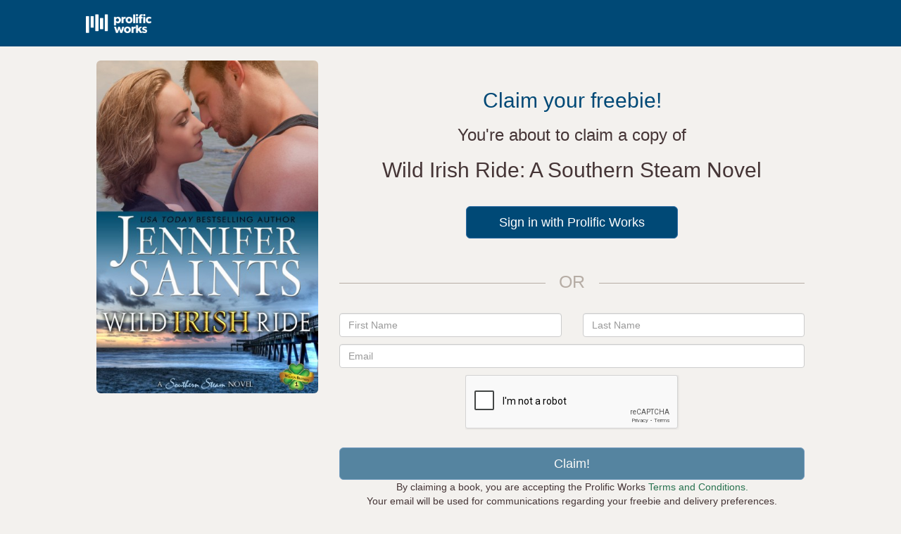

--- FILE ---
content_type: text/html; charset=UTF-8
request_url: https://claims.prolificworks.com/public/XZt9Y
body_size: 7701
content:
<!DOCTYPE html>
<html lang="en">
<head>
    <meta charset="utf-8" name="viewport" content="width=device-width, initial-scale=1">

    <title>
       Prolific Works  - Wild Irish Ride: A Southern Steam Novel          </title>

    <meta name="description" content="Prolific Works: Free ebook giveaways">
    <meta name="keywords" content="ebook, book, free, download, kindle, nook, ibooks, google play books, claim, read">

    <!-- Twitter sharing info -->
    <meta name="twitter:card" content="summary" />
    <meta name="twitter:site" content="@prolific_works" />
    <meta name="twitter:title" content="Wild Irish Ride: A Southern Steam Novel " />
    <meta name="twitter:description" content="Claim a free copy of Wild Irish Ride: A Southern Steam Novel " />
    <meta name="twitter:image" content="//d2efb7hsma0m63.cloudfront.net/books/cover_images/37e5cc2388d0c934ed31e8ba8eeb7edf.jpg" />

    <!-- Facebook sharing info -->
    <meta property="og:url" content="https://claims.prolificworks.com/free/XZt9Y" />
    <meta property="og:site_name" content="Prolific Works" />
    <meta property="og:type" content="website" />
    <meta property="og:title" content="Wild Irish Ride: A Southern Steam Novel " />
    <meta property="og:description" content="Claim a free copy of Wild Irish Ride: A Southern Steam Novel " />
    <meta property="og:image" content="//d2efb7hsma0m63.cloudfront.net/books/cover_images/37e5cc2388d0c934ed31e8ba8eeb7edf.jpg" />
    <meta property="og:image:width" content="400" />


    <!-- Global site tag (gtag.js) - Google AdWords: 879692522 -->
<script async src="https://www.googletagmanager.com/gtag/js?id=AW-879692522"></script>
<script>
    window.dataLayer = window.dataLayer || [];
    function googletag(){
        dataLayer.push(arguments);
    }
    googletag('js', new Date());
    googletag('config', 'AW-879692522');
</script>
    <link rel="shortcut icon" href="https://claims.prolificworks.com/favicon.ico" type="image/x-icon">
<link rel="icon" href="https://claims.prolificworks.com/favicon.ico" type="image/x-icon">
        <link href="//netdna.bootstrapcdn.com/bootstrap/3.3.6/css/bootstrap.min.css" rel="stylesheet">
    <link rel="stylesheet" href="https://pro.fontawesome.com/releases/v5.2.0/css/all.css" integrity="sha384-TXfwrfuHVznxCssTxWoPZjhcss/hp38gEOH8UPZG/JcXonvBQ6SlsIF49wUzsGno" crossorigin="anonymous">

    <link rel="stylesheet" href="//brick.a.ssl.fastly.net/Montserrat:100,200,300,400,500,600,700,800,900">
    <link href="https://fonts.googleapis.com/icon?family=Material+Icons"rel="stylesheet">
    <link href="https://fonts.googleapis.com/css?family=Playfair+Display:400,700" rel="stylesheet">

    <link rel="stylesheet" href="/css/style.css?id=95ea1088d4a038ae92e0">

    <script>
        (function() {
        var _fbq = window._fbq || (window._fbq = []);
        if (!_fbq.loaded) {
            var fbds = document.createElement('script');
            fbds.async = true;
            fbds.src = '//connect.facebook.net/en_US/fbds.js';
            var s = document.getElementsByTagName('script')[0];
            s.parentNode.insertBefore(fbds, s);
            _fbq.loaded = true;
        }
        _fbq.push(['addPixelId', '628684477214271']);
        })();
        window._fbq = window._fbq || [];
        window._fbq.push(['track', 'PixelInitialized', {}]);
    </script>
    <noscript><img height="1" width="1" alt="" style="display:none" src="https://www.facebook.com/tr?id=628684477214271&amp;ev=NoScript" /></noscript>

    <!-- FB audience pixel -->
    <script>
        (function() {
        var _fbq = window._fbq || (window._fbq = []);
        if (!_fbq.loaded) {
        var fbds = document.createElement('script');
        fbds.async = true;
        fbds.src = '//connect.facebook.net/en_US/fbds.js';
        var s = document.getElementsByTagName('script')[0];
        s.parentNode.insertBefore(fbds, s);
        _fbq.loaded = true;
        }
        _fbq.push(['addPixelId', '1488259234749612']);
        })();
        window._fbq = window._fbq || [];
        window._fbq.push(['track', 'PixelInitialized', {}]);
    </script>
    <noscript><img height="1" width="1" alt="" style="display:none" src="https://www.facebook.com/tr?id=1488259234749612&amp;ev=PixelInitialized" /></noscript>

    <!-- Favicons -->
    <link rel="apple-touch-icon" sizes="57x57" href="/apple-icon-57x57.png">
    <link rel="apple-touch-icon" sizes="60x60" href="/apple-icon-60x60.png">
    <link rel="apple-touch-icon" sizes="72x72" href="/apple-icon-72x72.png">
    <link rel="apple-touch-icon" sizes="76x76" href="/apple-icon-76x76.png">
    <link rel="apple-touch-icon" sizes="114x114" href="/apple-icon-114x114.png">
    <link rel="apple-touch-icon" sizes="120x120" href="/apple-icon-120x120.png">
    <link rel="apple-touch-icon" sizes="144x144" href="/apple-icon-144x144.png">
    <link rel="apple-touch-icon" sizes="152x152" href="/apple-icon-152x152.png">
    <link rel="apple-touch-icon" sizes="180x180" href="/apple-icon-180x180.png">
    <link rel="icon" type="image/png" sizes="192x192"  href="/android-icon-192x192.png">
    <link rel="icon" type="image/png" sizes="32x32" href="/favicon-32x32.png">
    <link rel="icon" type="image/png" sizes="96x96" href="/favicon-96x96.png">
    <link rel="icon" type="image/png" sizes="16x16" href="/favicon-16x16.png">
    <link rel="manifest" href="/manifest.json">
    <meta name="msapplication-TileColor" content="#ffffff">
    <meta name="msapplication-TileImage" content="/ms-icon-144x144.png">
    <meta name="theme-color" content="#ffffff">
    <script src="https://www.google.com/recaptcha/api.js" async defer></script>

</head>
<body>
    <div class="container-fluid">
        <div class="main-container">
            <div class="row">
                    <nav class="navbar navbar-primary" role="navigation" style="padding-bottom:5px;">
        <div class="col-sm-10 col-sm-offset-1">
            <div class="navbar-header">
                <a class="navbar-brand padding-all-none" href="/">
                    <img src="https://d2h8whv6qid4qy.cloudfront.net/images/pw_logo_white.png" class="margin-top-twenty" alt="Prolific Works">
                </a>
            </div>
        </div>
    </nav>
            </div>

            <div class="row main-row">
                <div class="modal fade" id="modal-generic" tabindex="-1" role="dialog" aria-labelledby="popup" aria-hidden="true">
    <div class="modal-dialog">
        <div class="modal-content">
            <div class="modal-header">
                <button type="button" class="close" data-dismiss="modal" aria-hidden="true">&times;</button>
                <h3 class="modal-title" id="generic-popup-title"></h3>
            </div>
            <div class="modal-body">
                <p id="generic-popup-contents">
                </p>
            </div>
            <div class="modal-footer">
                <div id="generic-popup-buttons"> </div>
                <button type="button" class="btn btn-med-grey btn-float" data-dismiss="modal">Close</button>
            </div>
        </div>
    </div>
</div>
                
                
                
                
                
    
    <div class="col-sm-10 col-sm-offset-1">
        <div class="dbBody">
            <div class="col-md-4 col-md-offset-0 col-sm-6 col-sm-offset-3">
                <div class="claimCover">
            <img src="//d2efb7hsma0m63.cloudfront.net/books/cover_images/37e5cc2388d0c934ed31e8ba8eeb7edf.jpg" style="width: 100%; border-radius: 6px;" alt="Wild Irish Ride: A Southern Steam Novel ">
    </div>            </div>
            <div class="col-md-8 col-sm-12">
                <div class="text-center">
                    <h2 class="text-center h2-primary">
			Claim your freebie!
	</h2>

	<h3 class="text-center" >
	You're about to claim a
			copy
		of

	<h2 class="text-center h2-dark-grey" style="margin:20px 0">
		Wild Irish Ride: A Southern Steam Novel 
	</h3>
                </div>

                                    <div class="col-lg-6 col-lg-offset-3 col-md-10 col-md-offset-1 col-xs-12" style="margin-top: 15px; margin-bottom:15px;">
                        <div class="text-center">
                            <a href="https://auth.prolificworks.com/login?redirect=https://claims.prolificworks.com/public/XZt9Y" class="btn btn-block btn-lg btn-primary">
                                Sign in with Prolific Works
                            </a>
                        </div>
                    </div>

                    <div class="col-xs-12 divider">
                        <h2 class="authDivider">
                            <span class="authDividerText">
                                OR
                            </span>
                        </h2>
                    </div>
                    <style>
    .text-center {
        text-align: center;
    }

    .g-recaptcha {
        display: inline-block;
    }
</style>

<form method="POST" action="https://claims.prolificworks.com/claim/send" accept-charset="UTF-8" id="claimForm"><input name="_token" type="hidden" value="K4P0rAKOcK6Z9qDeH4UjF0d2Ig5k7WY80dGKyUPS">
	<input name="code" type="hidden" value="XZt9Y">
	<input name="view_id" type="hidden">
	<input name="source" type="hidden" value="unknown">
	<input name="asin" type="hidden">
	<input name="fbid" type="hidden">
    <input name="hash" type="hidden">
	<input name="tag" type="hidden" value="libboofree-group2-20">
	<input name="string" type="hidden">
	<input name="recommended" type="hidden">

	<div class="col-md-6 col-xs-6 padding-left-none">
		<input class="form-control margin-bottom-ten" placeholder="First Name" name="first_name" type="text">
	</div>

	<div class="col-md-6 col-xs-6 padding-right-none">
		<input class="form-control margin-bottom-ten" placeholder="Last Name" name="last_name" type="text">
	</div>

	<div class="clearAll"></div>

	<input class="form-control margin-bottom-ten" placeholder="Email" id="emailForm" name="email" type="email">

			<input id="no_recommend" name="no_recommend" type="hidden" value="0">
	
	<div class="clearAll"></div>

	<div id="loading" style="display:none;">
					<img src="https://d2h8whv6qid4qy.cloudfront.net/images/loading.gif" alt="Loading...">
				&nbsp;&nbsp;Your ebook is being generated!
	</div>

	
	<div class="text-center">
        <div class="g-recaptcha" data-callback="recaptchaCallback" data-sitekey="6LdMqtEUAAAAAOcFq5iNDJgvw0xT5jebqo4qBb2k"></div>
    </div>

	<div id="claimSubmit-wrapper">
					<input class="btn btn-primary btn-lg btn-block margin-top-twenty" id="claimSubmit" disabled="disabled" name="claimBtn" onclick="checkEmailValue(this)" type="submit" value="Claim!">
			</div>

</form>                
                <!-- Alternate footnote placement -->
                <div class="text-center">
                    By claiming a book, you are accepting the Prolific Works <a href="https://www.prolificworks.com/about/terms" target="_blank">Terms and Conditions.</a>
                    <br/>
                    Your email will be used for communications regarding your freebie and delivery preferences.
                </div>
                                    <hr class="book-rule">
<div class="book-description">
    <h3 id="description-header">Description</h3>
    This second chance at love story begins with a couple's sensual journey from the strictures of their lives to explore the passion they left behind and discover a love they never thought they would have.<br />
<br />
Framed by the blue-blooded Jordan family twelve years ago for a crime he didn't commit, wrong-side-of-the-tracks bad-boy, Jesse Weldon, is back in Savannah, Georgia. Now owner of a highly successful security company, he plans to put the Weldon name on the right-side-of-the-tracks.<br />
<br />
Unfortunately, before he can do that he runs into Alexandria Jordan and makes the same mistake he did before. He succumbs to her allure. This time, he decides to get her out of his system for good before walking away.<br />
<br />

</div>
                            </div>
        </div>
        <div class="clearAll"></div>

        <div class="modal fade" id="if-login" tabindex="-1" role="dialog">
    <div class="modal-dialog" role="document">
        <div class="modal-content">
            <div class="modal-header capStyle">
                <button type="button" class="close" data-dismiss="modal" aria-label="Close">
                    <span aria-hidden="true">&times;</span>
                </button>
                <p class="presetCapHeader"></p>
                <h1 class="presetModalHeader modal-title">Login</h1>
            </div>
            <div class="modal-body" style="padding: 30px;">
                <iframe src="https://auth.prolificworks.com/login?redirect=https://claims.prolificworks.com/public/XZt9Y" sandbox="allow-forms" frameborder=0 width="100%" height="250px" scrolling="no"></iframe>
            </div>
            <div class="modal-footer">
                <span class="btn-preset-close" data-dismiss="modal">Close</span>
            </div>
        </div>
    </div>
</div>   </div>

    <!-- Modal -->
<div class="modal fade" id="emailCheck" tabindex="-1" role="dialog" aria-labelledby="emailCheckLabel">
  <div class="modal-dialog" role="document">
    <div class="modal-content">
      <div class="modal-header">
        <button type="button" class="close" data-dismiss="modal" aria-label="Close"><span aria-hidden="true">&times;</span></button>
        <h4 class="modal-title" id="emailCheckLabel">Email address check</h4>
      </div>
      <div class="modal-body">

        <p class="center" style="font-size:16px;">
         Hello! There may be an issue with your email address.
        </p>

        <p id="emailAddPopup" class="center" style="font-size:16px;">
          Did you mean <i><span id="emailCheckSuggestion"></span></i>?
        </p>

        <br/>

        <a href="javascript:;" onclick="submitClaim(true)" class="btn btn-lg btn-primary btn-block" id="emailSuggestBtnSuggest"></a>

      </div>
      <div class="modal-footer">
        <a href="javascript:;" onclick="submitClaim(false)" class="btn btn-med-grey" id="emailSuggestBtnOrig"></a>
        <button type="button" class="btn btn-med-grey" data-dismiss="modal">Cancel</button>
      </div>
    </div>
  </div>
</div>

<script>
  var email_address = '';
  var email_suggestion = '';
  var no_recommend = 0;

  function checkKindleAddress(){
    if (email_address.toLowerCase().search("@kindle.com") >= 0){
      return true
    } else {
      return false;
    }
  }

  function checkEmailErrors(){
    return Mailcheck.run({
      email: email_address,
      suggested: function(suggestion) {
        email_suggestion = suggestion.full;
        return true;
      },
      empty: function() {
        return false;
      }
    });
  }

  function suggestEmail(){
    //extract name from domain
    var at = email_suggestion.indexOf("@");
    var email_name = email_suggestion.substring(0, at + 1);
    var email_domain = email_suggestion.substring(at+1);
    var suggestion = ''+email_name+'<b>'+email_domain+'</b>';
    $('#emailCheckSuggestion').html(suggestion);
    $('#emailSuggestBtnSuggest').html("Yes, use " + email_suggestion);
    $('#emailSuggestBtnOrig').html("No, continue with " + email_address);
    $('#emailCheck').modal('show');
  }

  function checkEmailValue(button) {
    button.type = "button";
    email_address = $('#emailForm').val();
    if (!no_recommend && checkEmailErrors()){
      analytics.track('Claim - email format check', { email: ''+email_address+'' });
      suggestEmail();
    }
    else if (checkKindleAddress()) {
      analytics.track('Claim - kindle email used');
      $('#kindleEmail').modal('show');
    }
    else {
      button.type = "submit";
    }
  }

  function submitClaim(replace){
    if (replace){
      $('#emailForm').val(email_suggestion);
      analytics.track('Claim - email format check - took suggestion', { email: ''+email_suggestion+'' });
    } else {
      $('#no_recommend').val('1');
      no_recommend = 1;
      analytics.track('Claim - email format check - kept original', { email: ''+email_address+'' });
    }

    analytics.track('Claim - email format check - resolved');
    $('#claimForm').submit();
    $('#emailCheck').modal('hide');
  }

</script>
    <!-- Modal -->
<div class="modal fade" id="kindleEmail" tabindex="-1" role="dialog" aria-labelledby="kindleEmailLabel">
    <div class="modal-dialog" role="document">
        <div class="modal-content">
            <div class="modal-header">
                <button type="button" class="close" data-dismiss="modal" aria-label="Close"><span aria-hidden="true">&times;</span></button>
                <h4 class="modal-title center" id="kindleEmailLabel">Please use a non-Kindle email address</h4>
            </div>
            <div class="modal-body">
                <p>
                    We see that you're trying to send this file directly to your Kindle. While we love Kindle, Amazon has placed restrictions
                    on some third parties sending ebooks to the device.
                </p>
                <p>
                    To ensure that you have the best experience possible, we recommend entering your normal email address, and doing one of the
                    following:
                </p>
                <ul>
                    <li>
                        When you receive the email from us with your freebie, download the ebook file and <a href="http://support.prolificworks.com/article/66-all-about-kindle">send it to your Kindle</a>.
                    </li>
                    <li>
                        Forward the email you receive from us to your Kindle email address.
                    </li>
                </ul>
                <p>
                    Happy reading!
                </p>
            </div>
            <div class="modal-footer">
                <button type="button" class="btn btn-default btn-primary" data-dismiss="modal">Close</button>
            </div>
        </div>
    </div>
</div>
    
    <script>
        function recaptchaCallback() {
            $('#claimSubmit').removeAttr('disabled');
        };
        $('#claimSubmit').one('click', function() {
            googletag('config', 'AW-879692522');
            googletag('event', 'conversion', {
                'send_to': 'AW-879692522/ff3rCPOn5IQBEOqVvKMD'
            });



            window._fbq = window._fbq || [];
            _fbq.push(['track', 'Purchase', {content_name: 'Claim',
                value: 0,
                currency: 'USD',
				content_ids: [45269],
				content_type: 'claim'
			}]);
        });
    </script>

    
    <script type="text/javascript">
        var google_tag_params = {
            title: 'Wild Irish Ride: A Southern Steam Novel ',
            if_book: '22204',
            if_author: '16870'
        };
    </script>

    
    <script>
        window._fbq = window._fbq || [];
        _fbq.push(['track', 'ViewBook', {if_book: 22204, title: 'Wild Irish Ride: A Southern Steam Novel ', if_author: 16870 }]);
    </script>

    <script>
        (function (d) {
            d.getElementById('claimForm').onsubmit = function () {
                d.getElementById('claimSubmit').style.display = 'none';
                d.getElementById('loading').style.display = 'block';
            };
        }(document));
    </script>
            </div>

            <div class="row">
                                    <footer class="footer">
    <div class="navbar navbar-white">
        <div class="col-sm-10 col-sm-offset-1">
            <ul class="nav navbar-nav navbar-left">
                <li class="footer-logo">
                    <img src="https://d2h8whv6qid4qy.cloudfront.net/images/pw_logo.png" alt="Prolific Works">
                </li>
            </ul>
            <ul class="nav navbar-nav navbar-right">
                <li><a href='http://support.prolificworks.com'>SUPPORT</a></li>
                <li><a href="https://www.prolificworks.com/about/terms">TERMS AND CONDITIONS</a></li>
                <li><a href="https://www.prolificworks.com/about/privacy">PRIVACY POLICY</a></li>
                <li><a href="https://www.prolificworks.com/about/privacyshield">PRIVACY SHIELD</a></li>
                <li><a href="https://www.prolificworks.com/about/communityguidelines">COMMUNITY GUIDELINES</a></li>
            </ul>
        </div>
    </div>
</footer>
                            </div>
        </div>
    </div>

            <script>
    // Create a dummy analytics object until real loaded
    window.analytics || (window.analytics = []);
    window.analytics.methods = ['identify', 'track', 'trackLink', 'trackForm', 'trackClick', 'trackSubmit', 'page', 'pageview', 'ab', 'alias', 'ready', 'group', 'on', 'once', 'off'];
    window.analytics.factory = function(method) {
        return function() {
            var args = Array.prototype.slice.call(arguments);
            args.unshift(method);
            window.analytics.push(args);
            return window.analytics;
        };
    };
    for (var i = 0; i < window.analytics.methods.length; i++) {
        var method = window.analytics.methods[i];
        window.analytics[method] = window.analytics.factory(method);
    }

    // Load analytics async
    analytics.load = function(callback) {
        if (document.getElementById('analytics-if-js')) return;

        // We make a copy of our dummy object
        window.a = window.analytics;
        var script = document.createElement('script');
        script.async = true;
        script.id = 'analytics-if-js';
        script.type = 'text/javascript';
        script.src = '/js/analytics-if.js?id=6fc6e9024d2a71c85c43';
        script.addEventListener('load', function(e) {
            if (typeof callback === 'function') {
                callback(e);
            }
        }, false);
        var first = document.getElementsByTagName('script')[1];
        first.parentNode.appendChild(script, first);
    };

    analytics.load(function() {
        // On load init our integrations
            analytics.initialize({
                'Google Analytics': {
                    trackingId: 'UA-47758815-1',
                    optimize: 'GTM-TPGBSLP'
                },
                'Customer.io': {
                    siteId: 'cc41499cc6ce365abe21'
                },
                'Mixpanel': {
                    token: '60e339024b7b56da9c46e99675550fb5',
                    people: true
                }
            });

        // Now copy whatever we applied to our dummy object to the real analytics
        while (window.a.length > 0) {
            var item = window.a.shift();
            var method = item.shift();
            if (analytics[method]) analytics[method].apply(analytics, item);
        }
    });

    analytics.page();
</script>        <script>
    $(function () { $("[data-toggle='tooltip']").tooltip(); });
</script>

<script>
    var view_path = "/var/www/html/app/views/";
</script>
<script type="text/javascript" src="/js/generic.js?id=9e6a533cf3a311ee1e35"></script>

<script src="//ajax.googleapis.com/ajax/libs/jquery/2.0.3/jquery.min.js"></script>
<script src="//code.jquery.com/ui/1.12.1/jquery-ui.js"></script>
<script src="//netdna.bootstrapcdn.com/bootstrap/3.3.6/js/bootstrap.min.js"></script>
<script src="//cdnjs.cloudflare.com/ajax/libs/mailcheck/1.1.2/mailcheck.min.js"></script>    
    
    
    
    <!-- Google Code for Remarketing Tag -->
    <script type="text/javascript">
    /* <![CDATA[ */
    var google_conversion_id = 972780603;
    var google_custom_params = window.google_tag_params;
    var google_remarketing_only = true;
    /* ]]> */
    </script>
    <script type="text/javascript" src="//www.googleadservices.com/pagead/conversion.js">
    </script>
    <noscript>
    <div style="display:inline;">
    <img height="1" width="1" style="border-style:none;" alt="" src="//googleads.g.doubleclick.net/pagead/viewthroughconversion/972780603/?value=0&amp;guid=ON&amp;script=0"/>
    </div>
    </noscript></body>
</html>


--- FILE ---
content_type: text/html; charset=utf-8
request_url: https://www.google.com/recaptcha/api2/anchor?ar=1&k=6LdMqtEUAAAAAOcFq5iNDJgvw0xT5jebqo4qBb2k&co=aHR0cHM6Ly9jbGFpbXMucHJvbGlmaWN3b3Jrcy5jb206NDQz&hl=en&v=N67nZn4AqZkNcbeMu4prBgzg&size=normal&anchor-ms=20000&execute-ms=30000&cb=wnyeelip5248
body_size: 49364
content:
<!DOCTYPE HTML><html dir="ltr" lang="en"><head><meta http-equiv="Content-Type" content="text/html; charset=UTF-8">
<meta http-equiv="X-UA-Compatible" content="IE=edge">
<title>reCAPTCHA</title>
<style type="text/css">
/* cyrillic-ext */
@font-face {
  font-family: 'Roboto';
  font-style: normal;
  font-weight: 400;
  font-stretch: 100%;
  src: url(//fonts.gstatic.com/s/roboto/v48/KFO7CnqEu92Fr1ME7kSn66aGLdTylUAMa3GUBHMdazTgWw.woff2) format('woff2');
  unicode-range: U+0460-052F, U+1C80-1C8A, U+20B4, U+2DE0-2DFF, U+A640-A69F, U+FE2E-FE2F;
}
/* cyrillic */
@font-face {
  font-family: 'Roboto';
  font-style: normal;
  font-weight: 400;
  font-stretch: 100%;
  src: url(//fonts.gstatic.com/s/roboto/v48/KFO7CnqEu92Fr1ME7kSn66aGLdTylUAMa3iUBHMdazTgWw.woff2) format('woff2');
  unicode-range: U+0301, U+0400-045F, U+0490-0491, U+04B0-04B1, U+2116;
}
/* greek-ext */
@font-face {
  font-family: 'Roboto';
  font-style: normal;
  font-weight: 400;
  font-stretch: 100%;
  src: url(//fonts.gstatic.com/s/roboto/v48/KFO7CnqEu92Fr1ME7kSn66aGLdTylUAMa3CUBHMdazTgWw.woff2) format('woff2');
  unicode-range: U+1F00-1FFF;
}
/* greek */
@font-face {
  font-family: 'Roboto';
  font-style: normal;
  font-weight: 400;
  font-stretch: 100%;
  src: url(//fonts.gstatic.com/s/roboto/v48/KFO7CnqEu92Fr1ME7kSn66aGLdTylUAMa3-UBHMdazTgWw.woff2) format('woff2');
  unicode-range: U+0370-0377, U+037A-037F, U+0384-038A, U+038C, U+038E-03A1, U+03A3-03FF;
}
/* math */
@font-face {
  font-family: 'Roboto';
  font-style: normal;
  font-weight: 400;
  font-stretch: 100%;
  src: url(//fonts.gstatic.com/s/roboto/v48/KFO7CnqEu92Fr1ME7kSn66aGLdTylUAMawCUBHMdazTgWw.woff2) format('woff2');
  unicode-range: U+0302-0303, U+0305, U+0307-0308, U+0310, U+0312, U+0315, U+031A, U+0326-0327, U+032C, U+032F-0330, U+0332-0333, U+0338, U+033A, U+0346, U+034D, U+0391-03A1, U+03A3-03A9, U+03B1-03C9, U+03D1, U+03D5-03D6, U+03F0-03F1, U+03F4-03F5, U+2016-2017, U+2034-2038, U+203C, U+2040, U+2043, U+2047, U+2050, U+2057, U+205F, U+2070-2071, U+2074-208E, U+2090-209C, U+20D0-20DC, U+20E1, U+20E5-20EF, U+2100-2112, U+2114-2115, U+2117-2121, U+2123-214F, U+2190, U+2192, U+2194-21AE, U+21B0-21E5, U+21F1-21F2, U+21F4-2211, U+2213-2214, U+2216-22FF, U+2308-230B, U+2310, U+2319, U+231C-2321, U+2336-237A, U+237C, U+2395, U+239B-23B7, U+23D0, U+23DC-23E1, U+2474-2475, U+25AF, U+25B3, U+25B7, U+25BD, U+25C1, U+25CA, U+25CC, U+25FB, U+266D-266F, U+27C0-27FF, U+2900-2AFF, U+2B0E-2B11, U+2B30-2B4C, U+2BFE, U+3030, U+FF5B, U+FF5D, U+1D400-1D7FF, U+1EE00-1EEFF;
}
/* symbols */
@font-face {
  font-family: 'Roboto';
  font-style: normal;
  font-weight: 400;
  font-stretch: 100%;
  src: url(//fonts.gstatic.com/s/roboto/v48/KFO7CnqEu92Fr1ME7kSn66aGLdTylUAMaxKUBHMdazTgWw.woff2) format('woff2');
  unicode-range: U+0001-000C, U+000E-001F, U+007F-009F, U+20DD-20E0, U+20E2-20E4, U+2150-218F, U+2190, U+2192, U+2194-2199, U+21AF, U+21E6-21F0, U+21F3, U+2218-2219, U+2299, U+22C4-22C6, U+2300-243F, U+2440-244A, U+2460-24FF, U+25A0-27BF, U+2800-28FF, U+2921-2922, U+2981, U+29BF, U+29EB, U+2B00-2BFF, U+4DC0-4DFF, U+FFF9-FFFB, U+10140-1018E, U+10190-1019C, U+101A0, U+101D0-101FD, U+102E0-102FB, U+10E60-10E7E, U+1D2C0-1D2D3, U+1D2E0-1D37F, U+1F000-1F0FF, U+1F100-1F1AD, U+1F1E6-1F1FF, U+1F30D-1F30F, U+1F315, U+1F31C, U+1F31E, U+1F320-1F32C, U+1F336, U+1F378, U+1F37D, U+1F382, U+1F393-1F39F, U+1F3A7-1F3A8, U+1F3AC-1F3AF, U+1F3C2, U+1F3C4-1F3C6, U+1F3CA-1F3CE, U+1F3D4-1F3E0, U+1F3ED, U+1F3F1-1F3F3, U+1F3F5-1F3F7, U+1F408, U+1F415, U+1F41F, U+1F426, U+1F43F, U+1F441-1F442, U+1F444, U+1F446-1F449, U+1F44C-1F44E, U+1F453, U+1F46A, U+1F47D, U+1F4A3, U+1F4B0, U+1F4B3, U+1F4B9, U+1F4BB, U+1F4BF, U+1F4C8-1F4CB, U+1F4D6, U+1F4DA, U+1F4DF, U+1F4E3-1F4E6, U+1F4EA-1F4ED, U+1F4F7, U+1F4F9-1F4FB, U+1F4FD-1F4FE, U+1F503, U+1F507-1F50B, U+1F50D, U+1F512-1F513, U+1F53E-1F54A, U+1F54F-1F5FA, U+1F610, U+1F650-1F67F, U+1F687, U+1F68D, U+1F691, U+1F694, U+1F698, U+1F6AD, U+1F6B2, U+1F6B9-1F6BA, U+1F6BC, U+1F6C6-1F6CF, U+1F6D3-1F6D7, U+1F6E0-1F6EA, U+1F6F0-1F6F3, U+1F6F7-1F6FC, U+1F700-1F7FF, U+1F800-1F80B, U+1F810-1F847, U+1F850-1F859, U+1F860-1F887, U+1F890-1F8AD, U+1F8B0-1F8BB, U+1F8C0-1F8C1, U+1F900-1F90B, U+1F93B, U+1F946, U+1F984, U+1F996, U+1F9E9, U+1FA00-1FA6F, U+1FA70-1FA7C, U+1FA80-1FA89, U+1FA8F-1FAC6, U+1FACE-1FADC, U+1FADF-1FAE9, U+1FAF0-1FAF8, U+1FB00-1FBFF;
}
/* vietnamese */
@font-face {
  font-family: 'Roboto';
  font-style: normal;
  font-weight: 400;
  font-stretch: 100%;
  src: url(//fonts.gstatic.com/s/roboto/v48/KFO7CnqEu92Fr1ME7kSn66aGLdTylUAMa3OUBHMdazTgWw.woff2) format('woff2');
  unicode-range: U+0102-0103, U+0110-0111, U+0128-0129, U+0168-0169, U+01A0-01A1, U+01AF-01B0, U+0300-0301, U+0303-0304, U+0308-0309, U+0323, U+0329, U+1EA0-1EF9, U+20AB;
}
/* latin-ext */
@font-face {
  font-family: 'Roboto';
  font-style: normal;
  font-weight: 400;
  font-stretch: 100%;
  src: url(//fonts.gstatic.com/s/roboto/v48/KFO7CnqEu92Fr1ME7kSn66aGLdTylUAMa3KUBHMdazTgWw.woff2) format('woff2');
  unicode-range: U+0100-02BA, U+02BD-02C5, U+02C7-02CC, U+02CE-02D7, U+02DD-02FF, U+0304, U+0308, U+0329, U+1D00-1DBF, U+1E00-1E9F, U+1EF2-1EFF, U+2020, U+20A0-20AB, U+20AD-20C0, U+2113, U+2C60-2C7F, U+A720-A7FF;
}
/* latin */
@font-face {
  font-family: 'Roboto';
  font-style: normal;
  font-weight: 400;
  font-stretch: 100%;
  src: url(//fonts.gstatic.com/s/roboto/v48/KFO7CnqEu92Fr1ME7kSn66aGLdTylUAMa3yUBHMdazQ.woff2) format('woff2');
  unicode-range: U+0000-00FF, U+0131, U+0152-0153, U+02BB-02BC, U+02C6, U+02DA, U+02DC, U+0304, U+0308, U+0329, U+2000-206F, U+20AC, U+2122, U+2191, U+2193, U+2212, U+2215, U+FEFF, U+FFFD;
}
/* cyrillic-ext */
@font-face {
  font-family: 'Roboto';
  font-style: normal;
  font-weight: 500;
  font-stretch: 100%;
  src: url(//fonts.gstatic.com/s/roboto/v48/KFO7CnqEu92Fr1ME7kSn66aGLdTylUAMa3GUBHMdazTgWw.woff2) format('woff2');
  unicode-range: U+0460-052F, U+1C80-1C8A, U+20B4, U+2DE0-2DFF, U+A640-A69F, U+FE2E-FE2F;
}
/* cyrillic */
@font-face {
  font-family: 'Roboto';
  font-style: normal;
  font-weight: 500;
  font-stretch: 100%;
  src: url(//fonts.gstatic.com/s/roboto/v48/KFO7CnqEu92Fr1ME7kSn66aGLdTylUAMa3iUBHMdazTgWw.woff2) format('woff2');
  unicode-range: U+0301, U+0400-045F, U+0490-0491, U+04B0-04B1, U+2116;
}
/* greek-ext */
@font-face {
  font-family: 'Roboto';
  font-style: normal;
  font-weight: 500;
  font-stretch: 100%;
  src: url(//fonts.gstatic.com/s/roboto/v48/KFO7CnqEu92Fr1ME7kSn66aGLdTylUAMa3CUBHMdazTgWw.woff2) format('woff2');
  unicode-range: U+1F00-1FFF;
}
/* greek */
@font-face {
  font-family: 'Roboto';
  font-style: normal;
  font-weight: 500;
  font-stretch: 100%;
  src: url(//fonts.gstatic.com/s/roboto/v48/KFO7CnqEu92Fr1ME7kSn66aGLdTylUAMa3-UBHMdazTgWw.woff2) format('woff2');
  unicode-range: U+0370-0377, U+037A-037F, U+0384-038A, U+038C, U+038E-03A1, U+03A3-03FF;
}
/* math */
@font-face {
  font-family: 'Roboto';
  font-style: normal;
  font-weight: 500;
  font-stretch: 100%;
  src: url(//fonts.gstatic.com/s/roboto/v48/KFO7CnqEu92Fr1ME7kSn66aGLdTylUAMawCUBHMdazTgWw.woff2) format('woff2');
  unicode-range: U+0302-0303, U+0305, U+0307-0308, U+0310, U+0312, U+0315, U+031A, U+0326-0327, U+032C, U+032F-0330, U+0332-0333, U+0338, U+033A, U+0346, U+034D, U+0391-03A1, U+03A3-03A9, U+03B1-03C9, U+03D1, U+03D5-03D6, U+03F0-03F1, U+03F4-03F5, U+2016-2017, U+2034-2038, U+203C, U+2040, U+2043, U+2047, U+2050, U+2057, U+205F, U+2070-2071, U+2074-208E, U+2090-209C, U+20D0-20DC, U+20E1, U+20E5-20EF, U+2100-2112, U+2114-2115, U+2117-2121, U+2123-214F, U+2190, U+2192, U+2194-21AE, U+21B0-21E5, U+21F1-21F2, U+21F4-2211, U+2213-2214, U+2216-22FF, U+2308-230B, U+2310, U+2319, U+231C-2321, U+2336-237A, U+237C, U+2395, U+239B-23B7, U+23D0, U+23DC-23E1, U+2474-2475, U+25AF, U+25B3, U+25B7, U+25BD, U+25C1, U+25CA, U+25CC, U+25FB, U+266D-266F, U+27C0-27FF, U+2900-2AFF, U+2B0E-2B11, U+2B30-2B4C, U+2BFE, U+3030, U+FF5B, U+FF5D, U+1D400-1D7FF, U+1EE00-1EEFF;
}
/* symbols */
@font-face {
  font-family: 'Roboto';
  font-style: normal;
  font-weight: 500;
  font-stretch: 100%;
  src: url(//fonts.gstatic.com/s/roboto/v48/KFO7CnqEu92Fr1ME7kSn66aGLdTylUAMaxKUBHMdazTgWw.woff2) format('woff2');
  unicode-range: U+0001-000C, U+000E-001F, U+007F-009F, U+20DD-20E0, U+20E2-20E4, U+2150-218F, U+2190, U+2192, U+2194-2199, U+21AF, U+21E6-21F0, U+21F3, U+2218-2219, U+2299, U+22C4-22C6, U+2300-243F, U+2440-244A, U+2460-24FF, U+25A0-27BF, U+2800-28FF, U+2921-2922, U+2981, U+29BF, U+29EB, U+2B00-2BFF, U+4DC0-4DFF, U+FFF9-FFFB, U+10140-1018E, U+10190-1019C, U+101A0, U+101D0-101FD, U+102E0-102FB, U+10E60-10E7E, U+1D2C0-1D2D3, U+1D2E0-1D37F, U+1F000-1F0FF, U+1F100-1F1AD, U+1F1E6-1F1FF, U+1F30D-1F30F, U+1F315, U+1F31C, U+1F31E, U+1F320-1F32C, U+1F336, U+1F378, U+1F37D, U+1F382, U+1F393-1F39F, U+1F3A7-1F3A8, U+1F3AC-1F3AF, U+1F3C2, U+1F3C4-1F3C6, U+1F3CA-1F3CE, U+1F3D4-1F3E0, U+1F3ED, U+1F3F1-1F3F3, U+1F3F5-1F3F7, U+1F408, U+1F415, U+1F41F, U+1F426, U+1F43F, U+1F441-1F442, U+1F444, U+1F446-1F449, U+1F44C-1F44E, U+1F453, U+1F46A, U+1F47D, U+1F4A3, U+1F4B0, U+1F4B3, U+1F4B9, U+1F4BB, U+1F4BF, U+1F4C8-1F4CB, U+1F4D6, U+1F4DA, U+1F4DF, U+1F4E3-1F4E6, U+1F4EA-1F4ED, U+1F4F7, U+1F4F9-1F4FB, U+1F4FD-1F4FE, U+1F503, U+1F507-1F50B, U+1F50D, U+1F512-1F513, U+1F53E-1F54A, U+1F54F-1F5FA, U+1F610, U+1F650-1F67F, U+1F687, U+1F68D, U+1F691, U+1F694, U+1F698, U+1F6AD, U+1F6B2, U+1F6B9-1F6BA, U+1F6BC, U+1F6C6-1F6CF, U+1F6D3-1F6D7, U+1F6E0-1F6EA, U+1F6F0-1F6F3, U+1F6F7-1F6FC, U+1F700-1F7FF, U+1F800-1F80B, U+1F810-1F847, U+1F850-1F859, U+1F860-1F887, U+1F890-1F8AD, U+1F8B0-1F8BB, U+1F8C0-1F8C1, U+1F900-1F90B, U+1F93B, U+1F946, U+1F984, U+1F996, U+1F9E9, U+1FA00-1FA6F, U+1FA70-1FA7C, U+1FA80-1FA89, U+1FA8F-1FAC6, U+1FACE-1FADC, U+1FADF-1FAE9, U+1FAF0-1FAF8, U+1FB00-1FBFF;
}
/* vietnamese */
@font-face {
  font-family: 'Roboto';
  font-style: normal;
  font-weight: 500;
  font-stretch: 100%;
  src: url(//fonts.gstatic.com/s/roboto/v48/KFO7CnqEu92Fr1ME7kSn66aGLdTylUAMa3OUBHMdazTgWw.woff2) format('woff2');
  unicode-range: U+0102-0103, U+0110-0111, U+0128-0129, U+0168-0169, U+01A0-01A1, U+01AF-01B0, U+0300-0301, U+0303-0304, U+0308-0309, U+0323, U+0329, U+1EA0-1EF9, U+20AB;
}
/* latin-ext */
@font-face {
  font-family: 'Roboto';
  font-style: normal;
  font-weight: 500;
  font-stretch: 100%;
  src: url(//fonts.gstatic.com/s/roboto/v48/KFO7CnqEu92Fr1ME7kSn66aGLdTylUAMa3KUBHMdazTgWw.woff2) format('woff2');
  unicode-range: U+0100-02BA, U+02BD-02C5, U+02C7-02CC, U+02CE-02D7, U+02DD-02FF, U+0304, U+0308, U+0329, U+1D00-1DBF, U+1E00-1E9F, U+1EF2-1EFF, U+2020, U+20A0-20AB, U+20AD-20C0, U+2113, U+2C60-2C7F, U+A720-A7FF;
}
/* latin */
@font-face {
  font-family: 'Roboto';
  font-style: normal;
  font-weight: 500;
  font-stretch: 100%;
  src: url(//fonts.gstatic.com/s/roboto/v48/KFO7CnqEu92Fr1ME7kSn66aGLdTylUAMa3yUBHMdazQ.woff2) format('woff2');
  unicode-range: U+0000-00FF, U+0131, U+0152-0153, U+02BB-02BC, U+02C6, U+02DA, U+02DC, U+0304, U+0308, U+0329, U+2000-206F, U+20AC, U+2122, U+2191, U+2193, U+2212, U+2215, U+FEFF, U+FFFD;
}
/* cyrillic-ext */
@font-face {
  font-family: 'Roboto';
  font-style: normal;
  font-weight: 900;
  font-stretch: 100%;
  src: url(//fonts.gstatic.com/s/roboto/v48/KFO7CnqEu92Fr1ME7kSn66aGLdTylUAMa3GUBHMdazTgWw.woff2) format('woff2');
  unicode-range: U+0460-052F, U+1C80-1C8A, U+20B4, U+2DE0-2DFF, U+A640-A69F, U+FE2E-FE2F;
}
/* cyrillic */
@font-face {
  font-family: 'Roboto';
  font-style: normal;
  font-weight: 900;
  font-stretch: 100%;
  src: url(//fonts.gstatic.com/s/roboto/v48/KFO7CnqEu92Fr1ME7kSn66aGLdTylUAMa3iUBHMdazTgWw.woff2) format('woff2');
  unicode-range: U+0301, U+0400-045F, U+0490-0491, U+04B0-04B1, U+2116;
}
/* greek-ext */
@font-face {
  font-family: 'Roboto';
  font-style: normal;
  font-weight: 900;
  font-stretch: 100%;
  src: url(//fonts.gstatic.com/s/roboto/v48/KFO7CnqEu92Fr1ME7kSn66aGLdTylUAMa3CUBHMdazTgWw.woff2) format('woff2');
  unicode-range: U+1F00-1FFF;
}
/* greek */
@font-face {
  font-family: 'Roboto';
  font-style: normal;
  font-weight: 900;
  font-stretch: 100%;
  src: url(//fonts.gstatic.com/s/roboto/v48/KFO7CnqEu92Fr1ME7kSn66aGLdTylUAMa3-UBHMdazTgWw.woff2) format('woff2');
  unicode-range: U+0370-0377, U+037A-037F, U+0384-038A, U+038C, U+038E-03A1, U+03A3-03FF;
}
/* math */
@font-face {
  font-family: 'Roboto';
  font-style: normal;
  font-weight: 900;
  font-stretch: 100%;
  src: url(//fonts.gstatic.com/s/roboto/v48/KFO7CnqEu92Fr1ME7kSn66aGLdTylUAMawCUBHMdazTgWw.woff2) format('woff2');
  unicode-range: U+0302-0303, U+0305, U+0307-0308, U+0310, U+0312, U+0315, U+031A, U+0326-0327, U+032C, U+032F-0330, U+0332-0333, U+0338, U+033A, U+0346, U+034D, U+0391-03A1, U+03A3-03A9, U+03B1-03C9, U+03D1, U+03D5-03D6, U+03F0-03F1, U+03F4-03F5, U+2016-2017, U+2034-2038, U+203C, U+2040, U+2043, U+2047, U+2050, U+2057, U+205F, U+2070-2071, U+2074-208E, U+2090-209C, U+20D0-20DC, U+20E1, U+20E5-20EF, U+2100-2112, U+2114-2115, U+2117-2121, U+2123-214F, U+2190, U+2192, U+2194-21AE, U+21B0-21E5, U+21F1-21F2, U+21F4-2211, U+2213-2214, U+2216-22FF, U+2308-230B, U+2310, U+2319, U+231C-2321, U+2336-237A, U+237C, U+2395, U+239B-23B7, U+23D0, U+23DC-23E1, U+2474-2475, U+25AF, U+25B3, U+25B7, U+25BD, U+25C1, U+25CA, U+25CC, U+25FB, U+266D-266F, U+27C0-27FF, U+2900-2AFF, U+2B0E-2B11, U+2B30-2B4C, U+2BFE, U+3030, U+FF5B, U+FF5D, U+1D400-1D7FF, U+1EE00-1EEFF;
}
/* symbols */
@font-face {
  font-family: 'Roboto';
  font-style: normal;
  font-weight: 900;
  font-stretch: 100%;
  src: url(//fonts.gstatic.com/s/roboto/v48/KFO7CnqEu92Fr1ME7kSn66aGLdTylUAMaxKUBHMdazTgWw.woff2) format('woff2');
  unicode-range: U+0001-000C, U+000E-001F, U+007F-009F, U+20DD-20E0, U+20E2-20E4, U+2150-218F, U+2190, U+2192, U+2194-2199, U+21AF, U+21E6-21F0, U+21F3, U+2218-2219, U+2299, U+22C4-22C6, U+2300-243F, U+2440-244A, U+2460-24FF, U+25A0-27BF, U+2800-28FF, U+2921-2922, U+2981, U+29BF, U+29EB, U+2B00-2BFF, U+4DC0-4DFF, U+FFF9-FFFB, U+10140-1018E, U+10190-1019C, U+101A0, U+101D0-101FD, U+102E0-102FB, U+10E60-10E7E, U+1D2C0-1D2D3, U+1D2E0-1D37F, U+1F000-1F0FF, U+1F100-1F1AD, U+1F1E6-1F1FF, U+1F30D-1F30F, U+1F315, U+1F31C, U+1F31E, U+1F320-1F32C, U+1F336, U+1F378, U+1F37D, U+1F382, U+1F393-1F39F, U+1F3A7-1F3A8, U+1F3AC-1F3AF, U+1F3C2, U+1F3C4-1F3C6, U+1F3CA-1F3CE, U+1F3D4-1F3E0, U+1F3ED, U+1F3F1-1F3F3, U+1F3F5-1F3F7, U+1F408, U+1F415, U+1F41F, U+1F426, U+1F43F, U+1F441-1F442, U+1F444, U+1F446-1F449, U+1F44C-1F44E, U+1F453, U+1F46A, U+1F47D, U+1F4A3, U+1F4B0, U+1F4B3, U+1F4B9, U+1F4BB, U+1F4BF, U+1F4C8-1F4CB, U+1F4D6, U+1F4DA, U+1F4DF, U+1F4E3-1F4E6, U+1F4EA-1F4ED, U+1F4F7, U+1F4F9-1F4FB, U+1F4FD-1F4FE, U+1F503, U+1F507-1F50B, U+1F50D, U+1F512-1F513, U+1F53E-1F54A, U+1F54F-1F5FA, U+1F610, U+1F650-1F67F, U+1F687, U+1F68D, U+1F691, U+1F694, U+1F698, U+1F6AD, U+1F6B2, U+1F6B9-1F6BA, U+1F6BC, U+1F6C6-1F6CF, U+1F6D3-1F6D7, U+1F6E0-1F6EA, U+1F6F0-1F6F3, U+1F6F7-1F6FC, U+1F700-1F7FF, U+1F800-1F80B, U+1F810-1F847, U+1F850-1F859, U+1F860-1F887, U+1F890-1F8AD, U+1F8B0-1F8BB, U+1F8C0-1F8C1, U+1F900-1F90B, U+1F93B, U+1F946, U+1F984, U+1F996, U+1F9E9, U+1FA00-1FA6F, U+1FA70-1FA7C, U+1FA80-1FA89, U+1FA8F-1FAC6, U+1FACE-1FADC, U+1FADF-1FAE9, U+1FAF0-1FAF8, U+1FB00-1FBFF;
}
/* vietnamese */
@font-face {
  font-family: 'Roboto';
  font-style: normal;
  font-weight: 900;
  font-stretch: 100%;
  src: url(//fonts.gstatic.com/s/roboto/v48/KFO7CnqEu92Fr1ME7kSn66aGLdTylUAMa3OUBHMdazTgWw.woff2) format('woff2');
  unicode-range: U+0102-0103, U+0110-0111, U+0128-0129, U+0168-0169, U+01A0-01A1, U+01AF-01B0, U+0300-0301, U+0303-0304, U+0308-0309, U+0323, U+0329, U+1EA0-1EF9, U+20AB;
}
/* latin-ext */
@font-face {
  font-family: 'Roboto';
  font-style: normal;
  font-weight: 900;
  font-stretch: 100%;
  src: url(//fonts.gstatic.com/s/roboto/v48/KFO7CnqEu92Fr1ME7kSn66aGLdTylUAMa3KUBHMdazTgWw.woff2) format('woff2');
  unicode-range: U+0100-02BA, U+02BD-02C5, U+02C7-02CC, U+02CE-02D7, U+02DD-02FF, U+0304, U+0308, U+0329, U+1D00-1DBF, U+1E00-1E9F, U+1EF2-1EFF, U+2020, U+20A0-20AB, U+20AD-20C0, U+2113, U+2C60-2C7F, U+A720-A7FF;
}
/* latin */
@font-face {
  font-family: 'Roboto';
  font-style: normal;
  font-weight: 900;
  font-stretch: 100%;
  src: url(//fonts.gstatic.com/s/roboto/v48/KFO7CnqEu92Fr1ME7kSn66aGLdTylUAMa3yUBHMdazQ.woff2) format('woff2');
  unicode-range: U+0000-00FF, U+0131, U+0152-0153, U+02BB-02BC, U+02C6, U+02DA, U+02DC, U+0304, U+0308, U+0329, U+2000-206F, U+20AC, U+2122, U+2191, U+2193, U+2212, U+2215, U+FEFF, U+FFFD;
}

</style>
<link rel="stylesheet" type="text/css" href="https://www.gstatic.com/recaptcha/releases/N67nZn4AqZkNcbeMu4prBgzg/styles__ltr.css">
<script nonce="f21kjgDGUwaUY5p4_KaZMg" type="text/javascript">window['__recaptcha_api'] = 'https://www.google.com/recaptcha/api2/';</script>
<script type="text/javascript" src="https://www.gstatic.com/recaptcha/releases/N67nZn4AqZkNcbeMu4prBgzg/recaptcha__en.js" nonce="f21kjgDGUwaUY5p4_KaZMg">
      
    </script></head>
<body><div id="rc-anchor-alert" class="rc-anchor-alert"></div>
<input type="hidden" id="recaptcha-token" value="[base64]">
<script type="text/javascript" nonce="f21kjgDGUwaUY5p4_KaZMg">
      recaptcha.anchor.Main.init("[\x22ainput\x22,[\x22bgdata\x22,\x22\x22,\[base64]/[base64]/[base64]/bmV3IHJbeF0oY1swXSk6RT09Mj9uZXcgclt4XShjWzBdLGNbMV0pOkU9PTM/bmV3IHJbeF0oY1swXSxjWzFdLGNbMl0pOkU9PTQ/[base64]/[base64]/[base64]/[base64]/[base64]/[base64]/[base64]/[base64]\x22,\[base64]\\u003d\x22,\x22bFdqTV7ChlDCjhrCl8KfwoLDlcOBO8OrYsOXwokHDsKVwpBLw4NBwoBOwppkO8Ozw6fCnCHClMKgVXcXGcKxwpbDtB5DwoNgccK3AsOnWiLCgXRoLlPCugxxw5YUR8KaE8KDw5fDnW3ClQfDusK7ecO/wr7CpW/ColLCsEPCmQ5aKsKUwqHCnCUhwoVfw6zCillADUs0BA08wrjDozbDtsOZSh7Cg8OAWBdcwpY9wqNXwrtgwr3DjngJw7LDiSXCn8OvGkXCsC43wrbClDgtE0TCrBsEcMOETVjCgHEmw67DqsKkwqYNdVbCoGcLM8KRBcOvwoTDpBrCuFDDq8O2RMKcw4LCocO7w7VZMR/[base64]/CiQfDmlpzw7BRI8K8w5fDn8OSw6p5WMOnw7PCuULCnlEEQ2Q/w7FnAmzCrsK9w7FFIihIcmEdwptBw4wAAcKiDC9VwrA4w7tiZhDDvMOxwq9vw4TDjk1eXsOrVn1/SsOGw6/DvsOuA8KNGcOzSsKKw60bG2ZOwoJuC3HCnSXCvcKhw64Owp0qwqsdG07CpsKeZxYzwqnDisKCwokXwr3DjsOHw7BXbQ4Vw6ICw5LCosKtasOBwpRhccK8w4ZxOcOIw71aLj3Co2/Cuy7CvMKoS8O5w4LDuyx2w4Q9w40+wrJSw61Mw6lmwqUHwozCkQDCggvCsADCjmBywotxecKawoJkDjhdERU4w5Ntwo01wrHCn296csK0SsK0Q8OXw5HDoWRPHMOywrvCtsKcw7DCi8K9w5vDuWFQwqI/DgbCp8Kvw7JJNsKgQWVOwpI5ZcOCwpHClmsxwqXCvWnDlcOaw6kZLSPDmMKxwpYqWjnDpcOwGsOEfsO/[base64]/Cv8KDbMKowrbDgMOXw5HCjRrDkMOawpp/M8OZPlYnLsOkE1rDi0QwF8OEA8KVwoZTbsORwq/CsjUXO1cfw54AwqzDkMKTwoLCtcKQVitwYMK2w6Mrw5zCgHJefMK+woTCrsOnMRliOsOaw5hgwoHCmMK7PkPCqHHCuMKSw4RYw5HDucKgcMKZDzHDocOfTRbCjsOVwonCkMKlwo9uw4XCt8KVTMKIZMKifF/[base64]/DocK5PAszwpkvwpzDmcOuw6RnP0XDjMObEcOPEcKxE0wWbyILFMOjw7AABi/Co8KxZMKFQMOrwprCrsO0w7d7OcKdVsKpE3ERbsK3YcOHRMKYwrlKNMOZwqjCucOIdl/CllTCt8KpScKDw5Mfw7nCisORw4nCoMK4IX3DosO6IS3DgMKPwoXDk8OBWjbCs8KxQsK8wrYtwofDhcKEUzzCulwlQcKBwrDDu17ChGNbWyLDjMOJFFnCmSfCg8OLUnQ3DkzCpkHDk8KsIBDDnXjCtMO2SsOZwoMfwqnCgcKPwq0lw43CshRLwo/[base64]/CgHVUw6F+UEUBwo55wqEwH3MfLsKMBsODw5TDt8KSInjCox5xUgbDji7CtlzCiMKUQsK8c3/DsStvS8KjwrfDqcKRw5g2fGZPwr40Qg7CgkNCwpd0w5NwworCo1PDvsO9wrvCiVPDmX1swpjDqMKRX8OWOk3Dl8Kvw6Qzwp/Ct04kd8K2M8KYwr04w7Yfwpc/JcK9YgQ9wojDi8KBw4DCtWTDs8K+wpUEw5gQYks8wowtCHpCU8K/wpHDtjvCksOOLsOPwoBnwpbDlzRUwpXDo8KqwqRqAsO6ZMKnwpNDw4DDq8KsL8KfACMow7UEw4vCssO6OMO3wrnCicKMwprCrTAqAMKfw4gaZwx5woHCmDfDgBDChMKVcxfCmwrCncKFCh9tUzUpRcKtw5pUwrp8Ly3DsUR+w6PCsAh2wqDCgA/DpsOjeSJxw5k2WEApw6J1YcKQNMK/w4psEMOgAyfCrXJKN0/Ds8OzUsKQXm9MbA7DqsO5DWrCi33Ct0PDvkUZwpjDoMKyScOqw4jCgsOpwq3DtRcTw53CpnXDji7CoF4hw7Bzw6HDgMKHwrPDssOdPMKgw73DhMO8wrzDuER/aQ3DqsKORMOQwph/ens7w49mIXHDisOhw53Ds8OUGHrCkAHDnW/CgMOGwosudQXDusOmw5lfw53DrUALLsK4w49OIQDDt39BwrLCjcOkOsKTaMK6w4gES8K0w77Dp8OJw7tpd8KIw7fDuwhqZMK/wrnCiHrDh8KAS19CecOnAMKVw7leIMKBwqQHf3Zhw74PwoR4w7HCoTrCr8K7HHF7w5ZGw4tcwo0Pw5wGPsKEUcO9FsOlwpd9w7Fmwr/Cp2lswr0ow6zCmD7CqgApbBBIw4t/HMKhwp7CnMK8w4zDlsK7w6lkwo1vw4JAw7k5w5HCiGvCksKSdcKcTF9aX8KSwqVKR8K6DAdXYcOJXAbCihQMwrJeUcKrJWTCoxrCq8K6GsOnw6LDtmDDvzzDkBxxO8Oxw5HChR1YRX/[base64]/w67DrS9TBsK9wpXCsU3DsxIhw6cxwrHChWHCqAHDh3bDscKRBMOdw7JLfMOQPErCvsO+w4HDqns2JsKVwqfDtnLCklNDOsKZTlXDgMKQah/CkyrDisKQOsOgwqZRRybCnRbCjxhuwpPDmnvDvMOAwqBTIg5JHCJBJhgUA8Oqw44HWkTDjcKPw7vDo8ORwqjDtEHDusOFw43Ds8Oaw68ucWzCqC03wpbDicKJK8OKw4LDgAbCgWkVw5U0wrJJR8K+wqzCs8KiFgVrdS/DiwtSwrTDnsKpw7l6TCfDhE5mw7JYS8OtwrTDgm0Sw4NYVcOAwrwlwpx6aTkSwoA5F0QYBW7CmcOLw783w5LCiEVkGsKXYMKawqBSIR7CgCNYw7svRcOfwrBNKhvDicOHwoY/fHdxwpPCuVBnBX8vwoZIaMKgS8OqPERxZsKkeiTDrGnDvAkqPVN+UcOTwqHCjmd0wrstInd3wrtXQxzCkiHCtMKTbGVHNcOrXMOaw54nwqjCpsOzYkhlwp/CiVpew54bKsOYKyE6QxkUQMKuw4LDncO+worCjcO8w5ZVwoB5axrDpcKWZEjCkytgwr9kVsKvwp3CucK+w7bDjsOZw6Uqwp0hw7bDhcKVMcK6wrXDtFZ9e1/[base64]/Ct1t0BW98wqfCjsOuw6llUsKhAQdFZiI9YcKfcFk1NMOcVcOqUF8kRcKrw7DCicOYwqzCl8KDRzzDjsKDw4LCuxEew7YFwo3DihzDqV/[base64]/[base64]/E8Kyw4U4AMKywolWLUjDq1nDjCrDrFbCgG9uwrxyWsOfw4hnw5t0cG3CqcO5McKMw63DqVHDvwVcw5XCtzLDnF7DucOLw5bCsGkWOUzCqsOFwp8mwr1EIMKkIFTChMKLwoDDlD0tW0fDrcOmw6x4EX/CocOMwot2w5rDiMOSd1lRZcK9wo53wpzDscKnIMKCw4XDocKcw4ZGAVpwwqfDijHCj8KYwq3Cg8O/OMONwq3Cvx90wprCj1sHwoXCuSQtw6stwr7DnHMcwqAgw6vCosOoVxPDr0jCrz/CiDhHw5nDqmjDs0TCsUfCvMKWwpHColpKK8OFwpLDpgZIwq/CmRnCjwvDjsKbQ8KoSnfCqcOtw6XDqWDDsgQ2wpBfwojDrsK7DsOcAcO8XcO6wp14w59lw5I5woU6w4rDoAjCisK3wpnCtcKrw7jDp8Ktw7ZiHDjDrlVaw5g7GsO+wplITMO0SgdzwrM9wpErwr/CnkvDrAXCmQLDhFpAACVPMMKSXwjCgcOpwoogN8OzLMKUw4bCjkbCgsObB8K1w4ZOwpAWBlQYw4dpw7YRL8O2PMOIUUtlwrDDjcOWwo3CscO/L8Oyw6fDvsK9QcKrKE3DsG3DnhPCoWbDksK5wr7DhMO/w5jCji5uBS4nVMK7w6/CpilEwosfWzbCpzPDm8O9w7DCvRTDiQfCv8KQwq/CgcKkw43DtHgUVcOYFcKTGQfCizXDukHClcO2WhXDrgdFwpIOw7vCosOpGUhZwqUnw7PCoWPDhVPDixHDucK4bAHCsjIrNFl1w5tkw5nCmsOufhF7w4c5aVAjZFcZMhXDpMKowpPDlU3CrWlxKlVpw7DDrmfDlz/[base64]/[base64]/DmX4Xwq48eMKEYBDDsMKNwqB+w5DCrcKbCcOkw5sgacKUP8O5wqAawp5Sw7/Ct8O6wqk5w5rCqsKGwqrDi8K9GsO3w7EGT0xUR8KmV3HCu2PCvG/DsMK/fVhxwpR+w6knw6vCkzAew4/Dp8KuwqlyRcO6wpvDkAstwol5TR3ClWYbw4dlFgJNZCrDp31kN15Nw5pIw6tBwqHCjcO/w67Ds2fDnDxmw67CqUZtVh/CgMOJdwAdw4Z6RxfCv8O5wonCvFzDlsKbwqpjw7rDsMO9P8KIw6Exw4rDtsOVRMK6DsKAw7XCnhPClMOqQMKkw4pMw4RMfcOWw7MTwqYPw47DhRbDrnzDjBY/[base64]/CiUfDiEQtw5R8FSpGLmdWw6ZKPUJuw5/CnlBCGsKFY8KxNilpHiTDmsKPwqB8wr/DvlEfwr3Cow10FsOJacK9ZHLCvW3DuMKvAMKGwrnDq8OXD8K+QsOrNRgCw7NZwpDCsg9PWcO9wpYywqbCh8ONAXPDqsOowqciM1DChXx1woLDngrDtcOhGsOhe8OjYsOHIh3DrEY9OcK2acOPwpbDr0tRHMKYwqdkOi/CoMOHwqrDk8OtCmFIwpjCt13DnUBgw4gnwohBwrPCmE4sw4gZwoR1w5bCuMOWwrlNHSxeHn9xDT7CnjvCuMO4woo4w6lTT8KbwrI6RGNAwoAHwo/Dr8K0wrg1BXTDpsOtKsOBMsO/w4XChsOnRkPDux4DAsK3WMKbwqTCunEAFgYVQMOdWcKsWMKAwqtZw7fCiMKiBSHCusKFwrsSwosVw7bDl3MKw6UMfQYzw4fCrxoCCVwow7rDtn0RXWnDs8KmSBnDocOzwrIYw4lhJsO7OBNvbsKMM1J/w7FUwpEAw47DgcOiwrcXFwgFwqklBcOgwqfCsFs8SgRGw4YvKU3Dq8Knwr9Hw7cywqnDnMOtw4oLw44ew4fDsMK7wqLCrBTDmMKNTgNTCGZpwqt+wrRnZcOLw7jDonsDaB7CgsKjwoBvwopxVMKKw61IR1DChhALwoAtwovCmiDDmCBow6LDr2vCrjDCrMOawrp/KloZw51EasK4d8KewrDCgWbDoUrCiCnDqsKvw7XDucKyacOIMsOew6Qqwr1BCDxvWMOdVcO/wroSZ3xJHHA7RMKFOyp6firDt8K9woEswroDBVPDiMOYdMKdJMKfw6XDk8K9OQZJw4LCvSh8wrNJUMKjcsK1w5nCvnrCssOmV8KFwq5bRg7DvcOew75Aw48dwr/Cm8OVVMOqTytIYMKgw6fCpsO1w7k3XMOsw47DjsKHR1BHTMKsw4tKwrovR8Khw5oOw6E0WMOGw61TwpAxCcO7w7w5w6fDvnPDkXrClcO0w6o7wp3CiT7Dk1RpV8Kzw5xxwo/CjMKQw4DDh03DosKOw71ZHhLDmcOpw57ChXXDtcO+wq/DiDnDksKmWcOzR3Q6P33DlyDCncKwWcKgOMKWR09LFn48w4sQw6fCoMKRMMOrLcKxw6dxfB92wo5vMDzDiUlKZFzDtTjChMK4wrjDrMO7w5lwD0nDkMKtw6zDrHw6wqwbE8KMw5vDswDDjA9hOcKYw5YFJFYEHsOta8K5Ij7DlC/CqQE0w77CqVJHw4nDuy5zw5HDijMoezwtKlLCscKeADdPfsOOVA0Fw494Ci07ZG1iVVk8w7TDhMKFwojDsG7DkSdywp4RwozCo1PCncOqw6Q9DghPP8Kcw6DCnwlVwofDrMOYW1DDn8OxQcKIwrJUwpDDo2BeHQsAHW/[base64]/ZRDCsmbCvsO/w4jDqMOzBQfDk8Kaw4vDhMKxby5HLWfCjMOIYXrCiQUOwplOw6dFMVXDhsOcw6d+ODY4FcKpw4EaBcKww59vOGR6RwbCn1s0d8OAwodBwqDCilfCqMKAwp9KasKMemNrD1cswqnDiMKOXcO0w6nDpiBbZ0XCrUkgwrpAw7HCiWFjFDBAwoLCpg9AezgZFMO/EcObwowjw6jDsgTDv0Bpw6DDgCkPw7bCgh00M8OKwrN6w7PDm8KKw6DCtMKLOcOWw5jDij0jw45Vw5xIBMKZKsKywrUbbsO9wq8XwpQ3RsOtw4oMSSjDtcO2wrElw5AeHsKjLcO8w6/CmsOUZThifgfClBjCgQbDr8K5VMOJw4vCrcO5NDUeWTfCqQoWJRNSEsOHw74YwrQJS046GsKUw5xkf8ODw4xEBMOrwoMUw5HCvnzCpQRPTcO8woPCvsK+w67DoMOsw7zCscKVw5/CgcK/w5diw4ZxIMOucMOQw6RWw6HDtilLKnc7AMOWLARZTcKMFyDDhzRBBlAKwqHCscOmw7TCksKPNcK1ZMKyJlxOw6Ylw6zCoVoUWcKoa1rDvljCisKjE03DusKbC8OochoYOcOhOsOJJ3nDmnJgwrMpw5MaRMO/wpbClMKxwpjDo8OhwoMBwqlGw6TCh0bCvcKbwoLCqj/[base64]/Co8O2HMKvCEPCqDvCrsOcKi7CvA/DocKUWMK/DH0XTGBNKFvChsKgw68Owo4hDUtaw6fCh8KHw4bDtcOsw7DCjSs6JcOkFzzDtANvw7rCmcOxbMOCwrLDpgDDrcK+wqRnF8KGwqbDr8OtYx1PcMKCwrDDoXFdfx9Iwo3Dq8ONw68aUhvCicKdw5/DocKOwofCjBssw5VIwq3DrTDDksK7ekt1DFc3w51CR8Kdw51aRFLDnMOPwqLDvgx4GcKWGcOcw6I4w5U0DMKJSxvDtSUSfcOtw4tQwpVBRX1/woUuRHvClxjDnMKxw6BLLcKHdX7DrsO3w6vCkwPCqsO8w7rCnsOpWcOdeEjCoMOlw6HDnwEDfDjConLDrRXDhcKUTkNfBsKfZcO/FnA1OhQVw7QBRSvChy5bAHMSesOtAHnCvcOtw4LDswwUH8OLUiXCoETDqMKwI0pmwpB3P0nCtWFsw4jDnhbCicKgVjnCjMOlw6s9OMObVMOnaFLDimU+wo/Dpx3ChcKVwq/DlcOiHGhhwpR1w5duMsKlA8OnwpPCk2Rew5/DtjFSwoDDhkXCv3wOwpAAR8O8S8KrwoIlLgrCiSsZNcKDOmrCgcKbw6lvwpFew5x/wpjDgMKxw7LCmx/DsWFeCMO8FCVpS3TCoGZ7wpzDmA7Cg8OyQh8rw69ieW9UwoLClcOCBRfDj20ZCsONAMKcUcK2cMOgw4xTwpXCr3ojEDfCgyfDtlbDh35ydsKzw7p5NsOWImwIwpDDgcKZKFhBYcOEN8Kjw5LCqC/CuT8eNDlTwrrChw/DlVHDh3ozKEZ+w4XCkBLDqcOgw59yw41DcyQow44vTnt+M8KSw6ATw6RCw49HwrzCv8Kdw5rDsUXCognCrMOVT0lQHU/Dg8Odw7zCkWDDv3BhYjDDgsOVZsOzw65qdsKAw7DDnsOkLsKyIsOKwr4zw4QYw7dewp3ChkXCkXYPTsKMw75Bw7EZCXFFwoIAwqzDo8KmwrHDvE94R8Knw4nCqGd7wprDocO/ZMObVj/ChSjDlGHCjsKgSQXDlMO9dcKbw6xdV0gYNgHCpcOjfC/DmG87IHF8eEnDq03CpcK2WMOfDMKDc1fCozLCkhvDvU4FwoQUX8OUZMOWwrfDlGtITXrCi8K3KTd5w4Rqwql5w6hjcHMQw6p6b1bCvgrCskJQw4bCosKOwpxnw7DDrMO/[base64]/wq/DrcO/EMOew4zCiMO/wqtCwonDpsOrJQcuw6HDvkYydiTCv8ODA8OZJ1kLQ8KqOsK9T3sGw4YNFCfCnQzDlW7Cp8KZB8O4J8K5w6daXWBnwqxZPMOIUVM/[base64]/IsOjwr4pacOKUCHCkcKbw7fDq8OKTl7Dr1YoacKpJWHDvMOmw6UnwqdIDT1eR8KQYcKXw4/[base64]/[base64]/wrwGwonCgBnCqkXDgsOew7NzEMOgw5DDrx8FMsOyw6wsw4M2WcKxeMOxw7F3Y2AKwoRqw4ExEgomw7A2w41Nw6oVw7EjMzQ3bRRCw5khB09vI8OaDGrCmlEMCBxwwrcZPsKOc3zCo37DhA8rKWnCnMODwox4bWXCjGTDlGnDisO0N8O/CMO8wqlQP8K0bcKlw4cnwoXDrAZhwqsEG8Odwp3Dn8KCeMO0fsOZWTzCocKLacODw6VGwox9F2EBd8KWwpHChlrDsETDv2jDk8K8wod8wqxWwqbCkXtpJEJWw7RtVi7DqScmSUPCpSzCtC5lDwYXJmHCvMO0DMOedsODw6HCiyfDm8K/OMODw69lccO/Tn3Cl8KMHDhKHcOGJEnDg8OkexDCk8O/w5vDlMOgRcKPbsKfZn1MHnLDucKdJzvCpsKww7rCiMOYZz/DpSU2EsKRExLCvsKnw6whcsOMw65bVsOeC8Kxw7bDmMKfwq3CrsKjw41WacOawqEyNiwqwrHCgsOiEx1rTwtRwqsPw6RsfsOUR8K5w5NeecKbwqkRw517wpDDoWk9w6Bew68+E1I1woPCgEtwSsOTwrh6wp4TwqtPdsKEw43DuMKCwoRtRMOrLBHDtSnDscO/wr/[base64]/w6fCpsOkBMKeIkfDv8K2DXRGL8OTITLDscKYSsOtMjwuBsOkD1khwprDoWQ9dsKLwqM3w7jCt8OSwpbCn8OuwpjCkzXCigbDisOoKHUpRS1/w43CvUXCiHHCqSLCvsKBw6EUwpwtwpRRWDBpcxDClGslwqsVwpt5w7HDoAbChwbDiMK0LHVRw4PDucOGw6zCrQXCrMOldcO5w4ACwp9fRhBcU8K1wqjDscKowoXDgcKGOsOYcD/CvDRgwqTCk8OKNcKAwpFFwpt6B8OMw5BSTWDCosOcwqhEV8KjIGPCpsOrWgoVWUAvaD/Csk5/EGLCqsKtLG8oPsOBCMOxw5zChmDCqcOVw60Ew7DCoz7Cm8KZLTfChcO6f8K0LibCmljDkxJEwq5JwoldwqnChHfCjMKhWGLChMO6H0nDuC7Dklg8w5/DgwFgwpovw7LDgkgpwpwSbcKrGcKKwrXDkj1fw4vCgsOCIsO3wp5sw7g3woHCuAUGM0rDpFXCscKxw63Cql3DtVRsaQF6CcKswq1JwqLDpcKywr7DsFbCvRAVwpQBYsK3wrvDhsKxwp3ChTMPwrEdHMKrwq/ClMOHd2E+woEqF8OtY8Kiw58nZQ7DqUASw5XClMKHekYAcG3DjsKDCsOVw5bDmsK5I8KXw7EqLsOscB3DnWHDn8ORY8OTw5vCvsKmwpNNQz8Uw4dQbynDqcO1w6JjJCfDuRHDqMKiwoNGAjQew4PCmyoMwroTEQfDucONw4XCvm1iw6N7wpTCsTnDtV1/[base64]/DhCYVw7fDvcKOOcOST0YTanoRw7LDnTXDlFl3cyPCoMOjRcK+wqUkw6N9YMKbwqTDiF3ClS9WwpMNVMOtAcKpw5rCgAhdwrRBdwbDvcKyw7LDhW/Dm8OFwoZVw4c8FFPCikJlWUTCkm/ClMK6H8OdB8KMwp/[base64]/wowZwp3DtxlQWRctVsOdwo05wozCscKgWsOowqbCgcOswpPCmMOKFyQMesK8JcKhfyxfCwXCjhxOw40HegnCgMKmS8O7TMKgwrkDw67CgBV3w6TCp8KPS8OkMgbDnsK3wp19W0/CvMKKWEsmwqBVbsKawqNgw4XDngjDlBHCiDfCncOKY8Kuw6bDtwzCjcOSwqnDgVMmBMKmK8O+w7fDlxbDpsKGZMKiw5zCksKRPF15wrzDmmTCtjrDqmh/f8OcbHlZK8Kuw4XCi8Kme0rCiCrDlDbChcK+w7pfwqE9YMOXwq7DscOTw4I2wotsJ8OPExtWwq0gKXXDqcOgD8Otw4XDlD0tECXClynDqMKJwoPCnMOvw7HCqzEOw7/CkhjCo8OHwqk3wrXCrxpMW8KBCsK5w7TCosOgCizCsWd0w6/CusORwqFmw4PDk1fClcKuXhkILRdfbTUmasKFw5XCsHwKaMOlw7tqA8KYMUfCrsOAwqXCn8OKwq1kOUQkE14pVzBEe8O5w7oGKRvCl8O1V8O1w7g1T1HDmC/[base64]/E3TDrkXCrjtpwqRmT8OiGWBbVMOywrTCjHNjwrp0wpPCjhkKw5DDtHEZVhvCksKGw4YjAMOrw5zCuMKdwpRrEQjDrnEtQHohW8KmN0BYXwbCjcOATGNAYVx5w6bCo8Oxwo/[base64]/ClcK6w49OGS3Dp8OOfjp0woAAUk9tD8Odw5zDncKIw5lww5csfiHCmkYIGsKew6tFZMKvw5kdwq5oTcKpwq43MQI0w6A9Z8KHw5Fcwr3CjcKqAQnCvsKgRislw5wgw40FQyfCiMOebXjDnTxLED5rJRQGwqQxdyLDuU7DrMKrPnVyJMKsZMKVwoZ5WFfDuH/[base64]/CusOiw6Bdw6vDrsKsSSHCv0ZEw6nDqMOew7IHTAHDr8O4XsKGw781EcOQw6nCh8Oiw5/CkcOvM8OpwrjDuMKrQgBESiltGEsRwrEdYgcvJmwsX8O6KsKddGjDssKcFjZmwqHDlRfCtcO0HcKYFcK6wrrDqEZ2bz5Nwot6FMKdwo4JE8OdwobCjFLCs3c/[base64]/Cu1DDs8KsJVfCj8Ktw6/CscKgw58RwrLCvsOqa3Q5w4TCnUbCsCXChH1WEzseRxw0wr7ChMOGwqURw7HCssK5bVLDm8K6bi7Cn0DDrjHDuwRyw60vw6zCr0tbw4rCtRhFBwnCuwYQbXPDmic7w77Cl8OBP8OTwqjCicOmOcKqPsOSw7x/wpw7worCjCXDsSkVwrvDjytFwp7DrA3Di8OJL8OfalxGIMOOexMHwofDo8O0w6BeScKqBjLCkjrDljDCnsKUHgdTbsKiwpfCoBnDusOVw7fDmnt3QzzCiMKiw7LChcO5wqvCphIYwobDmcOowqVSw7Uzwp8YGkgAwprDjcKADw/[base64]/[base64]/Co8OywrjChcOXwpBtw7YhKRTDnRFXwq5hw5xcGlbCpxVsXsOxVEkGSRPDscOPwpnClmXCuMO3w5FbPsOxIMO/wpM1wqPDrMK8QMKxw7QqwpAQw7ltUkDCvTpAwo1Tw6Etw6rCqcOgFcOCw4LClSRnwrMzZMOHH2XCtThgw50fHlRSw6XConlofsK4NcOeIsKxUsKDchDDtS/DvMKaQMK6LBTDsmrDg8KKSMOkw71/AsKnV8KYwoTCscO2wptMY8O0wovCvivChMOIw77Dn8KyOUQ/[base64]/[base64]/CusOXXMK/V8KlHcOnwofChg4iwqUZw6PCunHCgcOSMMOrwpDCh8Ouw5ITwoBxw4QhABbCvcK1C8KLEMOKb3HDgkXDoMKWw47DrFdIwrx3w67DisOFwoB5wqnCssKiWsKoXsK+JMObTX3Dh2B5worDlkROUwnCmsOoXT58MMOeJsKjw6xhS3rDk8Kte8O9WR/DtHbCrcK7w53CoWpXwoMHwpR2w5fDhCjCsMObMzAiw6g8wprDm8OcwobCocO/wrxWworDlcKfw6/DssK3wqnDjEPCjFhsJjMgwrfCgsKYw4BYSgcwXAfCnwEeHcOsw5Eswp7CgcOaw4vDo8Khw6Ydw5dcF8OjwpFFw5JFL8K3worCmFfDisOXw4/DrsKcTcKPLcKMwqYDecKURMKNfibCh8Kkw7jCvzDCsMKOwqwxwp3CpsKbw4LCnytswovDocKDHcOEZMO/PcO+P8Oyw7RLwrfCucOGw43CicOaw4bCh8OJcMK4w6wNw5hsXMK9w6A2w4bDphkBTXYsw7lRwo5jDiFVQMOHwoTCq8Kaw6/CoQDDvAN+DMOgfcKYZMOww6vDgsO/QAvDm0NJPynDl8OvNsOWB10BasOfM0/DmcOwDcK7wrTCgsOEMMKhw6zDlDnDlSTDrhjCrsO9w7TCi8KOH21KGG50HDTCsMOGw6DDqsKkw7/DrsOISMOoShJ0OC48wp4gJMOdEkbCsMODwqEswpnCglkfwozCisKIwpfClyPDoMOlw7TDqcOewr9LwqxTNsKPwqPDmcK1JcK9G8O6wq/CusOfO1HDujXDuF7CpcOaw58gH3p+XMK0wr5xEcKSwp7Ds8OqRRLDkcO7XcKWwqTCnMOJdsKzaj08ZnXCucOXb8O4bnwHw7vCvwshZ8OrEANowpXDp8OcFnTCp8KFwok3E8KfMcOZwrZSwq1nJ8O9wpoEdjEbdwtVM1fChcK/UcKKKQ3CqcK1EsKqHEwcwp3CvMODe8O3UjbDmMO/w7M9CcKCw5hzw7YtShpbNMOmCFXCogXDpsOmAMO/ICbCv8Oywo59wqsbwpLDmsO+wpXDpnYAw60swpQia8K1N8OHXBEzJMKxwrvChCdtbXvDpsOtQT18O8KpdB43wr59V13CgsKsLsK9QCDDonDDrWEdL8Odwp4HSCglEHTDh8OKLFrCkMOQwrB/[base64]/CoRFWw7rDu1g5AcOWe8KzScKrSMOJJToqW8OlwojDrcOlwpPCucK7Wm1STMKTAHV3wq3DkMKXwoHCusO4CcOxHi5WajR0eEd8D8OIScKUwofCvsKpwqYQwojCucOtw4BiYMORccOsRsOdw5B5wpzCocOMwofDg8OtwpQCPUfChFfCgMOfUknChMK1w4/DvhXDoVfDgsK3woB7LMOyU8O5woXCoCnDtCU9woHDm8KhEcOfw4DCusOxw7Z2BMOfw7/DksOreMKCwrZQTsKOUA3Dp8K5w5bCvRsCw7rDosKvWFnDl1XDvcKXw5lEw6c+FMKHw6MiY8OWeQrCo8KyGRTDrlnDvARVTMKaam/Do37CqA3Cp1bCtV/DnEIjQ8OUTMKww4fDpMK7wo3ChifDrk/[base64]/w7zDq8O0woACw7DClTbDnBTCtsONISI8MsOdVcOpDGEXwqduwoEJwo05wqgDw7rCliXDhsOPM8OKw59Gw4fCksKuacKTw47DjQBaagTDni3CpsKhB8OqP8OQPDtlwpUAw5rDpk8AwoXDtkYWe8O3cjXCv8O2OsKNR3JNS8ONw78Xw6xhw77DowXDkyl/w4E7THHCjsOuw7DDhcKqw4ITTDsaw51Mw4/DlcOVw6V4wo9iwqnDn14Cw4Exwo5ww5Zjw6x6w47Dm8K2OkXDomR3wpssf1kww5jCoMOpO8OrHm/[base64]/CqsKVwr9bPRYYwrPCi13CpSMUTMKII8KuwoLCrsOHw4tswr3CnMKAw7xfbDMcVDQPw6Jdw4/ChcOzTMK5RgbCrsKFwoXDlsOzKcO8Q8OuC8KodsKMXQ7DmCjDvxDDt2nCpcKEMyjDqHjDrcKPw7dywrrDtwVdwq/[base64]/CksOXFA8XwrMCDDBTw4NaTWHCgg3DpGYuLMONB8KKw67DvXzDlsONw7XDpEbDqjXDnAfCo8KRw7huw78ULU8OZsKzwrbCqg3Ci8OJwoLCpRZbBVd/ayfDmmdKw5vDvABxwpxnIV/Dm8KFw6bDhcK9an/CrVDCmsK1M8KvGCEqw7nDs8KPwr7Dr1Q8IMKpCsOCwpbCslTCiAPCu0fCtTTCuwdYMMOmA1t7ZCp0wpAfJsKWw6J9FsKmTQ18UkLDgELCqMKlN0PCnDYdM8KZAEPDksOzCUbDq8OzT8OhJiABw6vDhsOSKzTCtsOWc03Di2sWwoIPwoZIwoVUwpw3w4h5Zk7Du3/DjMOUGDs4PATCnMKQwpc3OXPCucO6dC/[base64]/Di1LCsl9kwoEPORk0HXpjw6MOWMKXwojDk03CosKqAVTDhw/[base64]/[base64]/DsG7Dsn7CkgM1e8OvdMO/[base64]/JFwmwrBRw4F8DE/CjUHCimfCicOLw7EoQMOAek4Pw5YxIcOSGCVZw4DCocKPwrrCrsKaw4dQWMKjw7vCkh7DisOZA8K3OS/DoMKLcQTDtMKKwrx+w47Cn8O7wrJSLxDCs8Oba3szwoPCiBxFwpnDoA5ALEEow6cOwoJaasOqDmzChkzCnsOiwpbCtRpIw7vDnMKUw6vCssOCVcO4WmzCsMKpwpvChcOkw6VKwqXCmhgDdm1Ww53Du8KlLQYmHcK5w7AYRmnCtcKwTXrChx9CwqMZw5Rtw5geSzkOw4/CtcK2QDXCoRk0wp/DoQooaMONw4jChsKPwp9pw4VCC8KcHnbCvyPDn005C8K8wq0bw57DmCl9w7BmTMK2wqPCu8KPDC/DoXxWwrHClnhxwqp1RkrDuDnCnMKNwofCgmDChBXDjA14bcK3wpXCl8K/w5LCoz06w4bDgMOXVAnCicO8w7XChsO4Cww1wonDiTwwOQoDw5TCnMKNwoPCjFkVJCnDg0bDkMKjP8OeLyVywrDDq8K/D8ONwqZjw5Q+w6vCoWDCmFkxBxjDtsORc8KQw7QQw5HCtnbDv31Kw5fCvlrDp8OSNmFtEFMYNV/[base64]/DvcKGaH4RJcObw7XDuj09w4HDmMO3w74LwrvClFoiNcK/[base64]/DjsOuw4vDskvDrMO8w4zDuWlIZGLCqsKDw7EbLcOMw6JAw43CiSpEw6NzZn9aHMOfwp1EwojCm8K+w5pjccKTesOGdsKqY1Nlw4sxw63CucOtw5fCsWXCikNoZk8qw6bCgAcLw4d/FMKjwoAhSsOKETFDe3QrD8KmwrjChjBVF8KWwo1OGcO7KcKlwqTDgFY9w5fCssK9wo1Lw5MdecO/wpLCmDrDncKWwojDnMKOXcKBWC7DiRLCmQTDisKBwpnCjMO/w55Ow78xw7LCqn/Cu8OowrHCmlDDo8KBImEhwpMFw69Db8KbwoAKcsKew6LDlDTDvnnDkB4Gw411wpjDsBTDlMKXcsOywqrCs8Kqw5YXOjTDgAsYwq9wwo16w5tOwrloI8KlQEbCo8OcwprCucKeQDtswrVSVz0Cw4jDoiHCl3YscMOkCVPDrHrDg8KLwpjCqQkIw4XCssKJw7UzXMK/wrvDhgnDo1LDpDACwrfCt0/[base64]/QxXDmMK0w5fDlMOfWMOvw7oYw55KXggSIX5gw47CnsOkUHdSH8O6w7DCmcKywqFrwqTDgV9sGsKxw5x7Nx3CssK2w6DDhnXDoAzDpsKHw750aRxow6k9w67Dk8Khw5RbwpXCkBY1wovDn8OsD3FMwrkww4ESw6E1wokVD8O3w7toeX4hF2rCqFBeMXc/wprDk24lA37CkU7CucK2AcOoEG/Ci3h6L8KqwrPCjRAtw67CiQnCjsKxS8OiFyM6f8KlwqoOw40bacOUQsOgPSTDn8KEUHQHwrvChH5wLsOZwrLCq8O8w5PDssKAw6tMw4IwwrZJw6tIw7/CskZEwrVtLijDoMOceMOcwotBw7PDkBh+w7djw4fDskbDnRbCi8KfwrtCJMKhGsKbGEzChMKHSsO0w5V6w4DCuT9Hwq4bAjnDiQ5YwpoKMjpMQgHCncKpwqTCtsO/WnFAw4PCixAdaMOUDTFRw7h1wq/DlXHDpkTDkWbDocOvwp0TwqpXwqfCn8K4dMOsYGfCu8K2wpVcw4lIw6QIw61Dw5F3w4NEwoZ+KXpIwrp7WmZJRTHCiTkGw4fDocOkw7rCmMKZF8OSPsKhwrBUwqxJKGLCkWNIK0pYw5XCoE8Ywr/[base64]/Dl8OScH3DuiDDi8OIMCZOw5vCol13wp0HYsO8GMO/QjJawo9YfcKGBzAewrkswozDv8K2F8OqJy/ChybCr0DDhU7Dl8Oiw5HDgcOqwqxCOMOYLhtOaFcrHwbCkx7CpiHCjATDhn8eGcKJHsKawrHCih3DpCDDg8K2bCXDpcKKC8OUwpLDvMKeWsK5HcKww6YAP0Edw4bDlHzClsKWw73CkRHCmXTDjAdqw4TCmcORwow6VMKNwrjCswzDiMO9KgDDuMO/wqYsRhNzC8OqF0tiw5d7P8Ohw5/CqsKPcsKgw5LDv8OKwr3ClAgzwrk2wpRcw7fCmsOXH2PCpF3DuMKwQWJPw5kywrEhLsK6bUEhwoTCpMObw4U1LQQrfsKrR8O/IsKHYDEuw7xaw7BGaMKpY8OpCsOlRMO7w45ew43CqsKcw53CpUcHOMO3w74iw6/[base64]/[base64]/w5zCnV58A2bCqcKeE8KyMhcjwprDrknCu0gdwpJ4w6bDhsOqUQQqIX5JY8KddMKhdMKTw63CucOYwqw3wpotdBPCocOoIAAYwo3DtMKmbionZ8KtEjbCgUEVwrkmH8ODwrIvwqNvf1RKFBQWw7YKIcKxw4bDrTw/J2DChcK/Tl/[base64]/CicKSwpwbwrTCj8Kzwp/[base64]/DrsKWwoxzUsKQwqBCVMOAwpIAfDkow6s9w7nCr8OoccOwwo7DtMKkw4XCq8OeJHEqFAjCtxdCbsOrw43DgBnDswTDq0fCs8Olwp1yOjjDoX3DlsKSQMObwpkWw4EOw6fCisOnwqxVcgPDkQ9OeD46wqXDm8KjBsO2wpTCqn0NwqsRPj7DlsOibsK+P8KwRMKWw7/CgXdSw6fCpMK8w6pMwojCgmrDkcK3KsOaw4ZvwpDCtyHCg1h7dBDCusKnwolAaG/CnH/DrcKFdVzCsAo9MTzDmjDDmMOow4AjHwNNMsOmw5/CkGxdw7DCgcO8w6hEw6d0w5Ivwq0/OsKkwpDClMOAw7QmFBd2dMKTaznCtMK4FsK7w74ww4Avwr1RWHQ/wrnCrsOTw4LDiVozw4Ynw4Rew7dzw47Cgn7CilfDg8KQdFbCm8OSJyrCk8KzMW7DocOHbnkocHJkwr3DoBIAwoE2w5c1w5ADw5oXMhfCrDk5G8OTw7TDssOAYcKocDXDvVkow74gwpbCj8O1bFlVw7PDgMK1YFrDnsKHw6DCjm/DkMOVwoQvLMKIw6VMf2bDmsK3woXCkBHCsSrDj8OiXX/Cn8OwWWTDhMKTw48kwoPCrjhDwqLClU7DvizDncO/[base64]/CnzHCtMKOw5JCY8OvHsKsw4E4LcK7w7PCi3gvw6DDpirDgB5GDxBWwowFRMKjw6PDhGzDiMKqwqrDvRAcKsO2b8KbCF3DlTzCoB4LGA/ChFZfEsO6FhDDhsORwoleOFbClyDDo3DCncOUPMOCNsOPw6TDmMOewroBCVl3wpfClMOBDsOZcQUBw7Afw6nDmyQ2w6HCv8K/wrnCusO8w4UAFkNPAcKWQsKuw57DvsKQGxTCncK+w4g9KMKZwrtWwqsgw4vDu8KKcsOpJT5hXMKyNCrCr8KgcTxVwpBKwoMuYcKSR8KvYUl6w4cEwr/CmMOBSXDDgcKpw6PDj0kKO8KZSGQVHsOGNCPDkcOlUsKGOcKQLRDDmyLCgMKDPGMEFFdvwrASM3BXw5fDg1HCkzPClCvChCQzJ8OkPGUFw6Ndwo7Cs8Kgw4jDk8K5EzJOwq/DtSlJw7Q4bRNjeyTCrQ/CknbCkcOVwqw7w5vDqsOkw7JaFSolVsOFw5zCti3Du0zDocOGJcKsw5PCkGTCmsK+IcKsw50VGAc+VsOtw5B/NzrDpsOkDcK+w4PDiGkwWhHCriAtw7hEw7XDtVbChDg7wqDDkMK+w61HwrDCvUgGLsOxU20kwptfNcOleC/ChsKXPznDkVgXwq9IfsO2DMOOw41MZsKgYzfDnnFWwqISwrxxVHhHUsK/[base64]/wqJ1wpvCpHNqVMO5WcOawpsGw4nDhcO/AcOPYDDDmsOOw6LCtsKCw7w3OsK1wrfDhh4BRsKYwp4qD0hSf8KFw4xcEU1jwq0ew4Flwp/Cu8OxwpY3w4NmwpTCsH1NXMKVw6bClsKHw77DvQ/Ck8KNakQBw7sGM8Kgw4FWNhHCs1TCpHAlwp/DpjrDk07Cj8KmZMOzwr55wo7CqkzCmE3CtMK/[base64]/[base64]/ZgxqWsKTIS7Dj3HCsRhlDWkKwp9mwqbCoQbDowzCjX59woXCmGnDnktMw49WwobCtjfCj8KKw4AzV1MbLsOBw5nDv8OUwrXDk8O+wpzCqT82d8Oqw4Rfw4zDr8OqJEt5wpPDtE4/VcKXw73CucONHcO+wrUqBsO/[base64]/wpDCoMOGOsOMPsOmFHHCrzAtbcOlw6zCk8K1w4LDjcKVw4QuwpNxw53ClsKnYMKtwp3CkWzDtMKaX33Cg8OiwrA/[base64]/DlgY9wo3DnMOWw7nDpMOrwrnCiFM\\u003d\x22],null,[\x22conf\x22,null,\x226LdMqtEUAAAAAOcFq5iNDJgvw0xT5jebqo4qBb2k\x22,0,null,null,null,1,[21,125,63,73,95,87,41,43,42,83,102,105,109,121],[7059694,927],0,null,null,null,null,0,null,0,1,700,1,null,0,\[base64]/76lBhmnigkZhAoZnOKMAhmv8xEZ\x22,0,0,null,null,1,null,0,0,null,null,null,0],\x22https://claims.prolificworks.com:443\x22,null,[1,1,1],null,null,null,0,3600,[\x22https://www.google.com/intl/en/policies/privacy/\x22,\x22https://www.google.com/intl/en/policies/terms/\x22],\x22JDr5lOIjcptB4ON2QCCBSOaFs6CD3ZvfVQlGZXH6G60\\u003d\x22,0,0,null,1,1769909669889,0,0,[15,230,210],null,[148,151,240,244,48],\x22RC-s5_mCDn9Mv0XcQ\x22,null,null,null,null,null,\x220dAFcWeA4TlL_p15fjS7h1pQUy7rk8wmNoS6d85_4XxxN9kh-bm9Pn3nfNd7-v1x_Q8Kez3d-VUXAI00j7amxz3U61-sD-5gn9LA\x22,1769992469797]");
    </script></body></html>